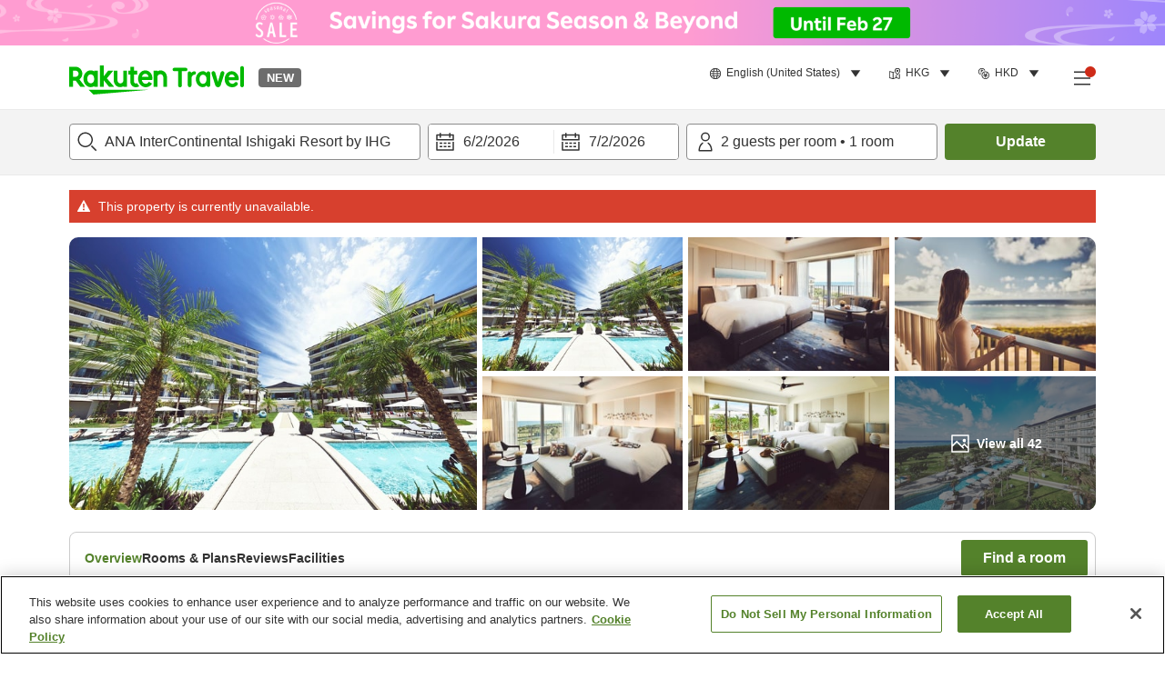

--- FILE ---
content_type: image/svg+xml
request_url: https://image.space.rakuten.co.jp/d/strg/ctrl/26/af91e614c856fd2f193a2fd25c2b524cf8f2e31a.82.9.26.3.svg
body_size: 409
content:
<svg width="32" height="32" viewBox="0 0 32 32" fill="none" xmlns="http://www.w3.org/2000/svg">
<path fill-rule="evenodd" clip-rule="evenodd" d="M26.999 18.7687C26.999 19.3207 26.551 19.7687 25.999 19.7687C25.447 19.7687 24.999 19.3207 24.999 18.7687V16.9997V14.9997V13.2317C24.999 12.6797 25.447 12.2317 25.999 12.2317C26.551 12.2317 26.999 12.6797 26.999 13.2317V14.9997V16.9997V18.7687ZM22.999 20.7687C22.999 21.3207 22.551 21.7687 21.999 21.7687C21.447 21.7687 20.999 21.3207 20.999 20.7687V16.9997V14.9997V11.2317C20.999 10.6797 21.447 10.2317 21.999 10.2317C22.551 10.2317 22.999 10.6797 22.999 11.2317V13.2317V14.9997V16.9997V18.7687V20.7687ZM10.999 20.7687C10.999 21.3207 10.551 21.7687 9.99902 21.7687C9.44702 21.7687 8.99902 21.3207 8.99902 20.7687V18.7687V16.9997V14.9997V13.2317V11.2317C8.99902 10.6797 9.44702 10.2317 9.99902 10.2317C10.551 10.2317 10.999 10.6797 10.999 11.2317V14.9997V16.9997V20.7687ZM5.99902 19.7687C5.44702 19.7687 4.99902 19.3207 4.99902 18.7687V16.9997V14.9997V13.2317C4.99902 12.6797 5.44702 12.2317 5.99902 12.2317C6.55102 12.2317 6.99902 12.6797 6.99902 13.2317V14.9997V16.9997V18.7687C6.99902 19.3207 6.55102 19.7687 5.99902 19.7687V19.7687ZM25.999 10.2317C25.604 10.2317 25.228 10.3127 24.883 10.4527C24.537 9.17669 23.382 8.23169 21.999 8.23169C20.345 8.23169 18.999 9.57769 18.999 11.2317V14.9997H12.999V11.2317C12.999 9.57769 11.653 8.23169 9.99902 8.23169C8.61602 8.23169 7.46102 9.17669 7.11502 10.4517C6.77002 10.3127 6.39402 10.2317 5.99902 10.2317C4.34502 10.2317 2.99902 11.5777 2.99902 13.2317V15.9997V18.7687C2.99902 20.4227 4.34502 21.7687 5.99902 21.7687C6.39402 21.7687 6.77002 21.6877 7.11502 21.5477C7.46102 22.8237 8.61602 23.7687 9.99902 23.7687C11.653 23.7687 12.999 22.4227 12.999 20.7687V16.9997H18.999V20.7687C18.999 22.4227 20.345 23.7687 21.999 23.7687C23.382 23.7687 24.537 22.8237 24.883 21.5477C25.228 21.6877 25.604 21.7687 25.999 21.7687C27.653 21.7687 28.999 20.4227 28.999 18.7687V15.9997V13.2317C28.999 11.5777 27.653 10.2317 25.999 10.2317V10.2317Z" fill="#333333"/>
</svg>
